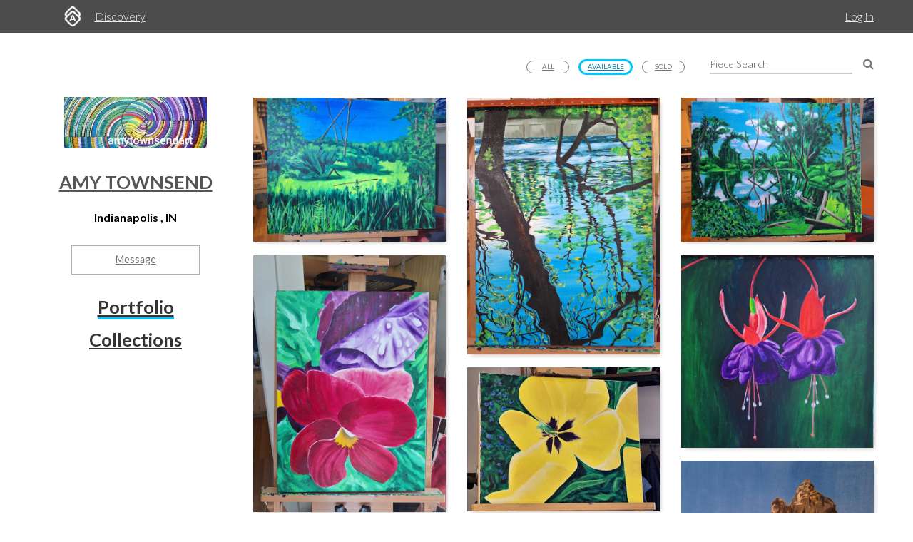

--- FILE ---
content_type: text/html; charset=utf-8
request_url: https://www.artworkarchive.com/profile/amy-townsend?general_filter=2
body_size: 6108
content:
<!DOCTYPE html>
<html lang='en'>
<head>
<meta content='text/html; charset=UTF-8' http-equiv='Content-Type'>
<meta content='width=device-width, initial-scale=1.0' name='viewport'>
<meta content='IE=edge,chrome=1' http-equiv='X-UA-Compatible'>
<meta content='no-cache' name='turbolinks-cache-control'>
<meta content='cMMVBriD44Q5tnGwOOsuMjsbinscKAopFzJYtquD9Jk' name='google-site-verification'>
<meta content='kf00uq3c3z08p2k5gk5y9s9at2nr1o' name='facebook-domain-verification'>
<link rel="shortcut icon" type="image/x-icon" href="https://d2juybermts1ho.cloudfront.net/favicon2.ico" />
<title>Art by Amy Townsend | Artwork Archive</title>
<meta name="description" content="View the full portfolio of artwork from Amy Townsend">
<link rel="canonical" href="https://www.artworkarchive.com/profile/amy-townsend">
<meta name="twitter:site_name" content="Artwork Archive">
<meta name="twitter:site" content="@artworkarchive">
<meta name="twitter:card" content="summary">
<meta name="twitter:description" content="View the full portfolio of artwork from Amy Townsend">
<meta name="twitter:image" content="/assets/icons/headshot.png">
<meta property="og:url" content="https://www.artworkarchive.com/profile/amy-townsend?general_filter=2">
<meta property="og:site_name" content="Artwork Archive">
<meta property="og:title" content="Art Collection from Amy Townsend">
<meta property="og:image" content="/assets/icons/headshot.png">
<meta property="og:description" content="View the full collection of artwork from Amy Townsend">
<meta property="og:type" content="website">
<meta name="image" content="/assets/icons/headshot.png">
<meta name="csrf-param" content="authenticity_token" />
<meta name="csrf-token" content="3Ir6hULRXoZFm7tjX6paOOeM3DNAO7MN0P7mqZWNn6Mq3jr96XHAXX7effnFQqlmCHvfNLDj0yIk5V4HQ9QwPA==" />
<script>
  window.userType = 'unauthed';
</script>
<!-- CSS -->
<link href='//fonts.googleapis.com/css?family=Lato:300,400,700|Oswald|Questrial' rel='stylesheet' type='text/css'>
<link href='//fonts.googleapis.com/css2?family=Crimson+Text:wght@400;600;700&amp;family=DM+Sans:wght@400;500;600;700&amp;display=swap' rel='stylesheet' type='text/css'>
<link rel="stylesheet" media="screen" href="//cdnjs.cloudflare.com/ajax/libs/font-awesome/4.7.0/css/font-awesome.css" />
<link rel="stylesheet" media="screen" href="//cdnjs.cloudflare.com/ajax/libs/spinkit/1.2.5/spinkit.min.css" />
<link rel="stylesheet" media="screen" href="//cdnjs.cloudflare.com/ajax/libs/lightgallery/1.3.9/css/lightgallery.min.css" />
<link rel="stylesheet" media="screen" href="//cdnjs.cloudflare.com/ajax/libs/notie/3.9.4/notie.min.css" />
<link rel="stylesheet" media="screen" href="//cdnjs.cloudflare.com/ajax/libs/jquery-dropdown/2.0.3/jquery.dropdown.min.css" />
<link rel="stylesheet" media="screen" href="//cdnjs.cloudflare.com/ajax/libs/flatpickr/4.6.11/flatpickr.min.css" />
<link rel="stylesheet" media="screen" href="https://cdnjs.cloudflare.com/ajax/libs/leaflet/0.7.7/leaflet.css" />
<link rel="stylesheet" media="screen" href="https://cdnjs.cloudflare.com/ajax/libs/leaflet.markercluster/0.4.0/MarkerCluster.Default.css" />
<link rel="stylesheet" media="screen" href="https://cdnjs.cloudflare.com/ajax/libs/leaflet.markercluster/0.4.0/MarkerCluster.css" />
<link rel="stylesheet" media="screen" href="https://cdnjs.cloudflare.com/ajax/libs/hopscotch/0.2.7/css/hopscotch.min.css" />
<link rel="stylesheet" media="screen" href="//cdnjs.cloudflare.com/ajax/libs/slick-carousel/1.8.1/slick.min.css" />
<link rel="stylesheet" media="screen" href="//cdnjs.cloudflare.com/ajax/libs/slick-carousel/1.8.1/slick-theme.min.css" />
<link rel="stylesheet" media="all" href="https://d2juybermts1ho.cloudfront.net/assets/application-ab71580b38e072f34ab52c3af77d94b87909a24f2563c2ed1811202cafe521e7.css" data-turbolinks-track="reload" />
<!-- Javascript -->
<script src="//cdnjs.cloudflare.com/polyfill/v3/polyfill.min.js"></script>
<script src="//cdnjs.cloudflare.com/ajax/libs/modernizr/2.8.3/modernizr.min.js"></script>
<script src="//cdnjs.cloudflare.com/ajax/libs/jquery/3.6.1/jquery.min.js"></script>
<script src="//cdnjs.cloudflare.com/ajax/libs/jquery-placeholder/2.3.1/jquery.placeholder.min.js"></script>
<script src="//cdnjs.cloudflare.com/ajax/libs/freewall/1.0.5/freewall.min.js"></script>
<script src="//cdnjs.cloudflare.com/ajax/libs/jquery.imagesloaded/4.1.2/imagesloaded.pkgd.min.js"></script>
<script src="//cdnjs.cloudflare.com/ajax/libs/flatpickr/4.6.11/flatpickr.min.js"></script>
<script src="https://cdnjs.cloudflare.com/ajax/libs/leaflet/0.7.7/leaflet.js"></script>
<script src="https://cdnjs.cloudflare.com/ajax/libs/leaflet.markercluster/0.4.0/leaflet.markercluster.js"></script>
<script src="https://cdnjs.cloudflare.com/ajax/libs/hopscotch/0.2.7/js/hopscotch.min.js"></script>
<script src="//cdnjs.cloudflare.com/ajax/libs/slick-carousel/1.8.1/slick.min.js"></script>
<!-- Landing Layout Specific -->
<script src="//cdnjs.cloudflare.com/ajax/libs/hogan.js/3.0.2/hogan.min.js"></script>
<script src="//cdnjs.cloudflare.com/ajax/libs/parallax.js/1.4.2/parallax.min.js"></script>
<!-- Tailwind CSS -->
<link rel="stylesheet" media="all" href="https://d2juybermts1ho.cloudfront.net/assets/landing-ff032c86b25760199ddb8f9a7e7148f1a65a092ded58e2f3d8b6e9296bee2c2c.css" data-turbolinks-track="reload" />
<!-- End Landing Layout Specific -->

<!-- user only javascript -->
<script data-website-id='dd4b64ce-5caf-4252-bcd6-a7877da10b73' src='https://cloud.umami.is/script.js'></script>
<script id="mcjs">!function(c,h,i,m,p){m=c.createElement(h),p=c.getElementsByTagName(h)[0],m.async=1,m.src=i,p.parentNode.insertBefore(m,p)}(document,"script","https://chimpstatic.com/mcjs-connected/js/users/1146e995703c55968fcb65dd3/33598b963f9955580f6ea7098.js");</script>

<script>
  (function(i,s,o,g,r,a,m){i['GoogleAnalyticsObject']=r;i[r]=i[r]||function(){
  (i[r].q=i[r].q||[]).push(arguments)},i[r].l=1*new Date();a=s.createElement(o),
  m=s.getElementsByTagName(o)[0];a.async=1;a.src=g;m.parentNode.insertBefore(a,m)
  })(window,document,'script','//www.google-analytics.com/analytics.js','ga');
  ga('create', 'UA-25217456-1', 'artworkarchive.com');
  ga('set', 'anonymizeIp', true);
  
  // Google tag (gtag.js), GA4
  var script = document.createElement('script');
  script.src = 'https://www.googletagmanager.com/gtag/js?id=G-847H6W6X10';
  script.async = true;
  document.head.appendChild(script);
  window.dataLayer = window.dataLayer || [];
  function gtag(){dataLayer.push(arguments);}
  gtag('js', new Date());
  gtag('config', 'G-847H6W6X10');
</script>

<script>
  // Mixpanel
  (function(e,a){if(!a.__SV){var b=window;try{var c,l,i,j=b.location,g=j.hash;c=function(a,b){return(l=a.match(RegExp(b+"=([^&]*)")))?l[1]:null};g&&c(g,"state")&&(i=JSON.parse(decodeURIComponent(c(g,"state"))),"mpeditor"===i.action&&(b.sessionStorage.setItem("_mpcehash",g),history.replaceState(i.desiredHash||"",e.title,j.pathname+j.search)))}catch(m){}var k,h;window.mixpanel=a;a._i=[];a.init=function(b,c,f){function e(b,a){var c=a.split(".");2==c.length&&(b=b[c[0]],a=c[1]);b[a]=function(){b.push([a].concat(Array.prototype.slice.call(arguments,
  0)))}}var d=a;"undefined"!==typeof f?d=a[f]=[]:f="mixpanel";d.people=d.people||[];d.toString=function(b){var a="mixpanel";"mixpanel"!==f&&(a+="."+f);b||(a+=" (stub)");return a};d.people.toString=function(){return d.toString(1)+".people (stub)"};k="disable time_event track track_pageview track_links track_forms register register_once alias unregister identify name_tag set_config reset people.set people.set_once people.unset people.increment people.append people.union people.track_charge people.clear_charges people.delete_user".split(" ");
  for(h=0;h<k.length;h++)e(d,k[h]);a._i.push([b,c,f])};a.__SV=1.2;b=e.createElement("script");b.type="text/javascript";b.async=!0;b.src="undefined"!==typeof MIXPANEL_CUSTOM_LIB_URL?MIXPANEL_CUSTOM_LIB_URL:"file:"===e.location.protocol&&"//cdn.mxpnl.com/libs/mixpanel-2-latest.min.js".match(/^\/\//)?"https://cdn.mxpnl.com/libs/mixpanel-2-latest.min.js":"//cdn.mxpnl.com/libs/mixpanel-2-latest.min.js";c=e.getElementsByTagName("script")[0];c.parentNode.insertBefore(b,c)}})(document,window.mixpanel||[]);
  mixpanel.init("3342a4c352eb403592ac52b08c16b406");
</script>

<script>
  // FB Pixel
  !function(f,b,e,v,n,t,s){if(f.fbq)return;n=f.fbq=function(){n.callMethod?
  n.callMethod.apply(n,arguments):n.queue.push(arguments)};if(!f._fbq)f._fbq=n;
  n.push=n;n.loaded=!0;n.version='2.0';n.queue=[];t=b.createElement(e);t.async=!0;
  t.src=v;s=b.getElementsByTagName(e)[0];s.parentNode.insertBefore(t,s)}(window,
  document,'script','//connect.facebook.net/en_US/fbevents.js');
  fbq('init', '186529985017980');
</script>

<script src="https://d2juybermts1ho.cloudfront.net/assets/application-171992f16716670e9a023ee259dfa6c335573a8d86eeb96c2636e28110e8a78c.js" data-turbolinks-track="reload" data-cookieconsent="ignore"></script>
<!-- Must be after application js. -->
<script type="text/javascript">$.cloudinary.config({"api_key":678172942458693,"cloud_name":"artwork-archive","private_cdn":true,"secure_distribution":"assets.artworkarchive.com"});</script>
<script>
  (function(i,s,o,g,r,a,m){i['ProfitWellObject']=r;i[r]=i[r]||function(){  (i[r].q=i[r].q||[]).push(arguments)},i[r].l=1*new Date();a=s.createElement(o),  m=s.getElementsByTagName(o)[0];a.async=1;a.src=g;m.parentNode.insertBefore(a,m);  })(window,document,'script','https://dna8twue3dlxq.cloudfront.net/js/profitwell.js','profitwell');
  profitwell('auth_token', '4c018f01884e8d82282a3ca8963cde5b');
</script>

</head>
<body class='controller_profile action_show' oncontextmenu='return false;' ondragstart='return false;'>
<noscript><img height="1" width="1" style="display:none" src="https://www.facebook.com/tr?id=186529985017980&ev=PageView&noscript=1"/></noscript>
<script>
  // Track pageview on each Turbolinks navigation
  if (typeof ga !== 'undefined') {
    ga('send', 'pageview');
  }
  if (typeof fbq !== 'undefined') {
    fbq('track', "PageView");
  }
</script>

<section id='content-landing'>
<div id='content-landing-body' role='main'>

<div class='' id='profile-top-bar'>
<div class='row'>
<div class='small-12 columns'>
<div class='profile-mobile-menu pull-left'>
<a aria-label='Toggle Menu' class='profile-mobile-menu-toggle' data-jq-dropdown='.profile-responsive-menu' href='#'>
<i class='fa fa-bars'></i>
</a>
<div class='profile-responsive-list'>
<div class='jq-dropdown profile-responsive-menu'>
<ul class='jq-dropdown-menu'>
<li><a class="active" href="/profile/amy-townsend/portfolio">Portfolio</a></li>
<li><a class="" href="/profile/amy-townsend/collections">Collections</a></li>

</ul>
</div>
</div>
</div>
<ul class='inline-list profile-top-bar-account-menu'>
<li><a href="/logins/sign_in">Log In</a></li>
</ul>
<div class='profile-logo-area'>
<a class="hide-for-small-only" aria-label="Artwork Archive Home Page" href="/"><img class="pull-left" aria-label="Artwork Archive Logo" alt="Artwork Archive Logo" src="https://d2juybermts1ho.cloudfront.net/assets/layout/aa_icon_white-b3b59301cd5f2e2777e6534e6f9746b3b45212ef7f652feab88f22a5e521b711.png" />
</a><ul class='inline-list'>
<li><a href="/discovery">Discovery</a></li>
</ul>
</div>
</div>
</div>
</div>

<div id='public-page-show'>
<div class='row'>
<div class='medium-4 large-3 columns'>
<div id='profile-sidebar'>
<a href="/profile/amy-townsend"><img alt="Amy Townsend" class="profile-user-image" src="https://d1zdxptf8tk3f9.cloudfront.net/artist_58223/logo/medium/20211115_033907.jpg?1636967693" />
</a><div class='profile-name-and-links'>
<h3 class='profile-name'><a href="/profile/amy-townsend">Amy Townsend</a></h3>
<h4 class='profile-location'>Indianapolis , IN</h4>
<a class="button hollow secondary contact-artist-button js-profile-email-modal" rel="nofollow" aria-label="Message" href="#">Message</a>
</div>
<div id='profile-sidebar-menu'>
<ul class='no-bullet'>
<li><a class="active" href="/profile/amy-townsend/portfolio">Portfolio</a></li>
<li><a class="" href="/profile/amy-townsend/collections">Collections</a></li>

</ul>
</div>
</div>
<script>
  $('.js-profile-email-modal').featherlight('/inbound_message/amy-townsend?message_type=general_message&request_source=from_profile',{
    closeOnClick: false
  });
</script>

</div>
<div class='medium-8 large-9 columns'>
<div class='public-user-profile-content'>
<div class='row public-page-filter-bar'>
<div class='medium-12 columns'>
<div class='row'>
<div class='small-12 columns'>
<form action="/profile/amy-townsend/portfolio" accept-charset="UTF-8" method="get"><div class='public-page-search pad-left-xlarge pad-bottom'>
<input type="text" name="public_piece_search" id="public_piece_search" placeholder="Piece Search" />
<input type="hidden" name="general_filter" id="general_filter" value="2" autocomplete="off" />
<a class="piece-search-submit" alt="Search Pieces" aria-label="Search Pieces" href="#"><i class='fa fa-search'></i>
</a></div>
</form><div class='public-filter-buttons pull-right pad-top-xsmall'>
<a class="button hollow tiny secondary" href="/profile/amy-townsend">All</a>
<a class="button hollow tiny primary" href="/profile/amy-townsend?general_filter=2">Available</a>
<a class="button hollow tiny secondary" href="/profile/amy-townsend?general_filter=1">Sold</a>
</div>
</div>
</div>
</div>
</div>
<div class='row pad-top'>
<div class='medium-12 columns'>
<div class='loader'>
<div class='sk-cube-grid'>
<div class='sk-cube sk-cube1'></div>
<div class='sk-cube sk-cube2'></div>
<div class='sk-cube sk-cube3'></div>
<div class='sk-cube sk-cube4'></div>
<div class='sk-cube sk-cube5'></div>
<div class='sk-cube sk-cube6'></div>
<div class='sk-cube sk-cube7'></div>
<div class='sk-cube sk-cube8'></div>
<div class='sk-cube sk-cube9'></div>
</div>
</div>

<div class='public-images-container'>
<div class='public-images'>
<div class='public-page-thumb'>
<a href="/profile/amy-townsend/artwork/nygren-wetlands-2"><img alt="Nygren Wetlands 2 by Amy Townsend" class="inline-block" src="https://assets.artworkarchive.com/image/upload/t_jpg_medium_width/v1/user_58223/20250728_083215_ndba8l.jpg" />
<div class='public-page-piece-info'>
<div class='public-page-piece-info-container'>
<ul class='no-bullet no-pad-top no-pad-bottom'>
<li><span class='bold italic'>Nygren Wetlands 2</span>, 2025
</li>
</ul>
<div class='pp-piece-info-list'>
<div class='pp-piece-info-line-item'>
Oil On Canvas
<div>
22 x 28 x 1.5 in
</div>
</div>
</div>
</div>
</div>
</a></div>
<div class='public-page-thumb'>
<a href="/profile/amy-townsend/artwork/fall-creek-scene"><img alt="Fall Creek Scene by Amy Townsend" class="inline-block" src="https://assets.artworkarchive.com/image/upload/t_jpg_medium_width/v1/user_58223/20250816_124703_odu7ny.jpg" />
<div class='public-page-piece-info'>
<div class='public-page-piece-info-container'>
<ul class='no-bullet no-pad-top no-pad-bottom'>
<li><span class='bold italic'>Fall Creek Scene</span>, 2025
</li>
</ul>
<div class='pp-piece-info-list'>
<div class='pp-piece-info-line-item'>
Oil On Canvas
<div>
24 x 18 x 1.5 in
</div>
</div>
</div>
</div>
</div>
</a></div>
<div class='public-page-thumb'>
<a href="/profile/amy-townsend/artwork/nygren-wetlands"><img alt="Nygren Wetlands by Amy Townsend" class="inline-block" src="https://assets.artworkarchive.com/image/upload/t_jpg_medium_width/v1/user_58223/20250723_075842_ariisx.jpg" />
<div class='public-page-piece-info'>
<div class='public-page-piece-info-container'>
<ul class='no-bullet no-pad-top no-pad-bottom'>
<li><span class='bold italic'>Nygren Wetlands</span>, 2025
</li>
</ul>
<div class='pp-piece-info-list'>
<div class='pp-piece-info-line-item'>
Oil On Canvas
<div>
22 x 28 x 1.5 in
</div>
</div>
</div>
</div>
</div>
</a></div>
<div class='public-page-thumb'>
<a href="/profile/amy-townsend/artwork/pansies-amy-townsend-099c2e"><img alt="Pansies by Amy Townsend" class="inline-block" src="https://assets.artworkarchive.com/image/upload/t_jpg_medium_width/v1/user_58223/20250704_092604_v1ednz.jpg" />
<div class='public-page-piece-info'>
<div class='public-page-piece-info-container'>
<ul class='no-bullet no-pad-top no-pad-bottom'>
<li><span class='bold italic'>Pansies</span>, 2025
</li>
</ul>
<div class='pp-piece-info-list'>
<div class='pp-piece-info-line-item'>
Oil On Canvas
<div>
24 x 18 x 1.5 in
</div>
</div>
</div>
</div>
</div>
</a></div>
<div class='public-page-thumb'>
<a href="/profile/amy-townsend/artwork/fuchsia-flowers-amy-townsend"><img alt="Fuchsia Flowers by Amy Townsend" class="inline-block" src="https://assets.artworkarchive.com/image/upload/t_jpg_medium_width/v1/user_58223/20250419_102421_ph5ff1.jpg" />
<div class='public-page-piece-info'>
<div class='public-page-piece-info-container'>
<ul class='no-bullet no-pad-top no-pad-bottom'>
<li><span class='bold italic'>Fuchsia Flowers</span>, 2025
</li>
</ul>
<div class='pp-piece-info-list'>
<div class='pp-piece-info-line-item'>
Oil On Canvas
<div>
20 x 20 in
</div>
</div>
</div>
</div>
</div>
</a></div>
<div class='public-page-thumb'>
<a href="/profile/amy-townsend/artwork/extraordinary-amy-townsend"><img alt="Extraordinary by Amy Townsend" class="inline-block" src="https://assets.artworkarchive.com/image/upload/t_jpg_medium_width/v1/user_58223/20250207_083256_v36nll.jpg" />
<div class='public-page-piece-info'>
<div class='public-page-piece-info-container'>
<ul class='no-bullet no-pad-top no-pad-bottom'>
<li><span class='bold italic'>Extraordinary</span>, 2025
</li>
</ul>
<div class='pp-piece-info-list'>
<div class='pp-piece-info-line-item'>
Oil On Canvas
<div>
16 x 20 in
</div>
</div>
</div>
</div>
</div>
</a></div>
<div class='public-page-thumb'>
<a href="/profile/amy-townsend/artwork/nevada-mountain"><img alt="Nevada Mountain by Amy Townsend" class="inline-block" src="https://assets.artworkarchive.com/image/upload/t_jpg_medium_width/v1/user_58223/20240924_083720_upozrq.jpg" />
<div class='public-page-piece-info'>
<div class='public-page-piece-info-container'>
<ul class='no-bullet no-pad-top no-pad-bottom'>
<li><span class='bold italic'>Nevada Mountain</span>, 2024
</li>
</ul>
<div class='pp-piece-info-list'>
<div class='pp-piece-info-line-item'>
Oil on paper
</div>
</div>
</div>
</div>
</a></div>
<div class='public-page-thumb'>
<a href="/profile/amy-townsend/artwork/abandoned-bridge"><img alt="Abandoned Bridge by Amy Townsend" class="inline-block" src="https://assets.artworkarchive.com/image/upload/t_jpg_medium_width/v1/user_58223/20240909_102423_a0miap.jpg" />
<div class='public-page-piece-info'>
<div class='public-page-piece-info-container'>
<ul class='no-bullet no-pad-top no-pad-bottom'>
<li><span class='bold italic'>Abandoned Bridge</span>, 2024
</li>
</ul>
<div class='pp-piece-info-list'>
<div class='pp-piece-info-line-item'>
Oil on paper
<div>
16 x 20 in
</div>
</div>
</div>
</div>
</div>
</a></div>
<div class='public-page-thumb'>
<a href="/profile/amy-townsend/artwork/untitled-amy-townsend-da8c40"><img alt="Untitled by Amy Townsend" class="inline-block" src="https://assets.artworkarchive.com/image/upload/t_jpg_medium_width/v1/user_58223/20240909_093251_bgm6dt.jpg" />
<div class='public-page-piece-info'>
<div class='public-page-piece-info-container'>
<ul class='no-bullet no-pad-top no-pad-bottom'>
<li><span class='bold italic'>Untitled</span>, 2024
</li>
</ul>
<div class='pp-piece-info-list'>
<div class='pp-piece-info-line-item'>
Oil on paper
</div>
</div>
</div>
</div>
</a></div>
<div class='public-page-thumb'>
<a href="/profile/amy-townsend/artwork/farm-scene-amy-townsend"><img alt="Farm Scene by Amy Townsend" class="inline-block" src="https://assets.artworkarchive.com/image/upload/t_jpg_medium_width/v1/user_58223/20240718_090916_i54mka.jpg" />
<div class='public-page-piece-info'>
<div class='public-page-piece-info-container'>
<ul class='no-bullet no-pad-top no-pad-bottom'>
<li><span class='bold italic'>Farm Scene</span>, 2024
</li>
</ul>
<div class='pp-piece-info-list'>
<div class='pp-piece-info-line-item'>
Oil On Canvas
</div>
</div>
</div>
</div>
</a></div>
<div class='public-page-thumb'>
<a href="/profile/amy-townsend/artwork/the-early-church"><img alt="The Early Church by Amy Townsend" class="inline-block" src="https://assets.artworkarchive.com/image/upload/t_jpg_medium_width/v1/user_58223/20241220_085708_r69z8b.jpg" />
<div class='public-page-piece-info'>
<div class='public-page-piece-info-container'>
<ul class='no-bullet no-pad-top no-pad-bottom'>
<li><span class='bold italic'>The Early Church</span>, 2024
</li>
</ul>
<div class='pp-piece-info-list'>
<div class='pp-piece-info-line-item'>
Oil on paper
<div>
12 x 16 in
</div>
</div>
</div>
</div>
</div>
</a></div>
<div class='public-page-thumb'>
<a href="/profile/amy-townsend/artwork/forest-trail-amy-townsend"><img alt="Forest Trail by Amy Townsend" class="inline-block" src="https://assets.artworkarchive.com/image/upload/t_jpg_medium_width/v1/user_58223/20240605_082643_gzlnc1.jpg" />
<div class='public-page-piece-info'>
<div class='public-page-piece-info-container'>
<ul class='no-bullet no-pad-top no-pad-bottom'>
<li><span class='bold italic'>Forest Trail</span>, 2024
</li>
</ul>
<div class='pp-piece-info-list'>
<div class='pp-piece-info-line-item'>
Oil On Paper
</div>
</div>
</div>
</div>
</a></div>
<div class='public-page-thumb'>
<a href="/profile/amy-townsend/artwork/near-cascades-park"><img alt="Near Cascades Park by Amy Townsend" class="inline-block" src="https://assets.artworkarchive.com/image/upload/t_jpg_medium_width/v1/user_58223/Near_Cascades_Park_20240607_154846_bvsjgo.jpg" />
<div class='public-page-piece-info'>
<div class='public-page-piece-info-container'>
<ul class='no-bullet no-pad-top no-pad-bottom'>
<li><span class='bold italic'>Near Cascades Park</span>, 2024
</li>
</ul>
<div class='pp-piece-info-list'>
<div class='pp-piece-info-line-item'>
Oil on paper
</div>
</div>
</div>
</div>
</a></div>
<div class='public-page-thumb'>
<a href="/profile/amy-townsend/artwork/munificent"><img alt="Munificent by Amy Townsend" class="inline-block" src="https://assets.artworkarchive.com/image/upload/t_jpg_medium_width/v1/user_58223/20240328_074714_vturxs.jpg" />
<div class='public-page-piece-info'>
<div class='public-page-piece-info-container'>
<ul class='no-bullet no-pad-top no-pad-bottom'>
<li><span class='bold italic'>Munificent</span>, 2024
</li>
</ul>
<div class='pp-piece-info-list'>
<div class='pp-piece-info-line-item'>
Ink On Paper
</div>
</div>
</div>
</div>
</a></div>
<div class='public-page-thumb'>
<a href="/profile/amy-townsend/artwork/lofty-amy-townsend"><img alt="Lofty by Amy Townsend" class="inline-block" src="https://assets.artworkarchive.com/image/upload/t_jpg_medium_width/v1/user_58223/Lofty_20240322_134651_rtvm04.jpg" />
<div class='public-page-piece-info'>
<div class='public-page-piece-info-container'>
<ul class='no-bullet no-pad-top no-pad-bottom'>
<li><span class='bold italic'>Lofty</span>, 2024
</li>
</ul>
<div class='pp-piece-info-list'>
<div class='pp-piece-info-line-item'>
Ink On Paper
</div>
</div>
</div>
</div>
</a></div>
<div class='public-page-thumb'>
<a href="/profile/amy-townsend/artwork/untitled-amy-townsend-bce475"><img alt="Untitled by Amy Townsend" class="inline-block" src="https://assets.artworkarchive.com/image/upload/t_jpg_medium_width/v1/user_58223/20240228_132448_orgozm.jpg" />
<div class='public-page-piece-info'>
<div class='public-page-piece-info-container'>
<ul class='no-bullet no-pad-top no-pad-bottom'>
<li><span class='bold italic'>Untitled</span>, 2024
</li>
</ul>
<div class='pp-piece-info-list'>
<div class='pp-piece-info-line-item'>
Ink On Paper
</div>
</div>
</div>
</div>
</a></div>
<div class='public-page-thumb'>
<a href="/profile/amy-townsend/artwork/habitat-amy-townsend"><img alt="Habitat by Amy Townsend" class="inline-block" src="https://assets.artworkarchive.com/image/upload/t_jpg_medium_width/v1/user_58223/Habitat_20240228_062154_lld3ug.jpg" />
<div class='public-page-piece-info'>
<div class='public-page-piece-info-container'>
<ul class='no-bullet no-pad-top no-pad-bottom'>
<li><span class='bold italic'>Habitat</span>, 2024
</li>
</ul>
<div class='pp-piece-info-list'>
<div class='pp-piece-info-line-item'>
Watercolor
</div>
</div>
</div>
</div>
</a></div>
<div class='public-page-thumb'>
<a href="/profile/amy-townsend/artwork/untitled-amy-townsend-ebf6ef"><img alt="Untitled by Amy Townsend" class="inline-block" src="https://assets.artworkarchive.com/image/upload/t_jpg_medium_width/v1/user_58223/20240222_202836_eako0g.jpg" />
<div class='public-page-piece-info'>
<div class='public-page-piece-info-container'>
<ul class='no-bullet no-pad-top no-pad-bottom'>
<li><span class='bold italic'>Untitled</span>, 2024
</li>
</ul>
<div class='pp-piece-info-list'>
<div class='pp-piece-info-line-item'>
Ink On Paper
</div>
</div>
</div>
</div>
</a></div>
<div class='public-page-thumb'>
<a href="/profile/amy-townsend/artwork/untitled-amy-townsend-e99b81"><img alt="Untitled by Amy Townsend" class="inline-block" src="https://assets.artworkarchive.com/image/upload/t_jpg_medium_width/v1/user_58223/20240220_071408_ydpkdd.jpg" />
<div class='public-page-piece-info'>
<div class='public-page-piece-info-container'>
<ul class='no-bullet no-pad-top no-pad-bottom'>
<li><span class='bold italic'>Untitled</span>, 2024
</li>
</ul>
<div class='pp-piece-info-list'>
<div class='pp-piece-info-line-item'>
Watercolor
</div>
</div>
</div>
</div>
</a></div>
<div class='public-page-thumb'>
<a href="/profile/amy-townsend/artwork/harmonic-amy-townsend"><img alt="Harmonic by Amy Townsend" class="inline-block" src="https://assets.artworkarchive.com/image/upload/t_jpg_medium_width/v1/user_58223/Harmonic_20220322_bce7pd.jpg" />
<div class='public-page-piece-info'>
<div class='public-page-piece-info-container'>
<ul class='no-bullet no-pad-top no-pad-bottom'>
<li><span class='bold italic'>Harmonic</span>, 2022
</li>
</ul>
<div class='pp-piece-info-list'>
<div class='pp-piece-info-line-item'>
Pastel
</div>
</div>
</div>
</div>
</a></div>
<div class='public-page-thumb'>
<a href="/profile/amy-townsend/artwork/threshold-amy-townsend"><img alt="Threshold by Amy Townsend" class="inline-block" src="https://assets.artworkarchive.com/image/upload/t_jpg_medium_width/v1/user_58223/20220219_093923_kbdhit.jpg" />
<div class='public-page-piece-info'>
<div class='public-page-piece-info-container'>
<ul class='no-bullet no-pad-top no-pad-bottom'>
<li><span class='bold italic'>Threshold</span>, 2022
</li>
</ul>
<div class='pp-piece-info-list'>
<div class='pp-piece-info-line-item'>
Pastel
<div>
16 x 12 x 1 in
</div>
</div>
</div>
</div>
</div>
</a></div>
<div class='public-page-thumb'>
<a href="/profile/amy-townsend/artwork/alignment-amy-townsend"><img alt="Alignment by Amy Townsend" class="inline-block" src="https://assets.artworkarchive.com/image/upload/t_jpg_medium_width/v1/user_58223/Allignment_20220207_pfuepq.jpg" />
<div class='public-page-piece-info'>
<div class='public-page-piece-info-container'>
<ul class='no-bullet no-pad-top no-pad-bottom'>
<li><span class='bold italic'>Alignment</span>, 2022
</li>
</ul>
<div class='pp-piece-info-list'>
<div class='pp-piece-info-line-item'>
Pastel
<div>
16 x 12 in
</div>
</div>
</div>
</div>
</div>
</a></div>
<div class='public-page-thumb'>
<a href="/profile/amy-townsend/artwork/balalaika"><img alt="Balalaika by Amy Townsend" class="inline-block" src="https://assets.artworkarchive.com/image/upload/t_jpg_medium_width/v1/user_58223/Balalaika_20220204_p4jhvp.jpg" />
<div class='public-page-piece-info'>
<div class='public-page-piece-info-container'>
<ul class='no-bullet no-pad-top no-pad-bottom'>
<li><span class='bold italic'>Balalaika</span>, 2022
</li>
</ul>
<div class='pp-piece-info-list'>
<div class='pp-piece-info-line-item'>
Pastel
<div>
16 x 12 in
</div>
</div>
</div>
</div>
</div>
</a></div>
<div class='public-page-thumb'>
<a href="/profile/amy-townsend/artwork/citadel-amy-townsend"><img alt="Citadel by Amy Townsend" class="inline-block" src="https://assets.artworkarchive.com/image/upload/t_jpg_medium_width/v1/user_58223/20220108_043053_nzwcl2.jpg" />
<div class='public-page-piece-info'>
<div class='public-page-piece-info-container'>
<ul class='no-bullet no-pad-top no-pad-bottom'>
<li><span class='bold italic'>Citadel</span>, 2022
</li>
</ul>
<div class='pp-piece-info-list'>
<div class='pp-piece-info-line-item'>
Pastel
<div>
20 x 24 in
</div>
</div>
</div>
</div>
</div>
</a></div>
<div class='public-page-thumb'>
<a href="/profile/amy-townsend/artwork/thy-kingdom-come"><img alt="Thy Kingdom Come by Amy Townsend" class="inline-block" src="https://assets.artworkarchive.com/image/upload/t_jpg_medium_width/v1/user_58223/20211211_080938_lubutb.jpg" />
<div class='public-page-piece-info'>
<div class='public-page-piece-info-container'>
<ul class='no-bullet no-pad-top no-pad-bottom'>
<li><span class='bold italic'>Thy Kingdom Come</span>, 2021
</li>
</ul>
<div class='pp-piece-info-list'>
<div class='pp-piece-info-line-item'>
Pastel
<div>
20 x 16 in
</div>
</div>
</div>
</div>
</div>
</a></div>
</div>
</div>

</div>
</div>
<div class='row pad-top-large'>
<div class='small-12 columns'>
<div class='large-pagination'>
<div class='text-center'>
<ul class='pagination'>
<li class='disabled large-font'>
<a><i class='fa fa-angle-left'></i>
</a></li>

<li class='active'>
<a>1</a>
</li>

<li class='waves-effect'>
<a rel="next" alt="2" aria-label="2" href="/profile/amy-townsend?general_filter=2&amp;page=2">2</a>
</li>

<li class='waves-effect'>
<a rel="next" alt="Next Page" aria-label="Next Page" href="/profile/amy-townsend?general_filter=2&amp;page=2"><i class='fa fa-angle-right'></i>
</a></li>

</ul>
</div>
</div>

</div>
</div>
</div>
</div>
</div>
<div class='row'>
<div class='medium-4 large-3 column'>
&nbsp;
</div>
<div class='medium-8 large-9 columns'>
<div id='profile-footer'>
<div class='row pad-bottom'>
<div class='small-12 columns'>
<p>I paint in oils, ink, and pastel. Thanks for looking!</p>
</div>
</div>
<div class='row'>
<div class='small-12 columns'>
<p style='line-height: 1.5em'>Powered by <a href="https://www.artworkarchive.com" target="_blank">Artwork Archive</a></p>
</div>
</div>
</div>

</div>
</div>
</div>

</div>
</section>

<!-- Inside body -->
<script src="https://d2juybermts1ho.cloudfront.net/assets/zoom-vanilla.min-b35deb63fb2470ba07391e9502c31368179c5fe2e928b079ae5cacfa833a7318.js" data-turbolinks-track="reload"></script>

<div class="js-paloma-hook" data-palomaid="1769174683375">
  <script type="text/javascript">
    (function(){

      if ( !window['Paloma'] ) return true;
      Paloma.env = 'production';

      var id = "1769174683375",
          request = {"resource":"Discovery/Profile","action":"show","params":{}};

      Paloma.engine.setRequest({
        id: id,
        resource: request.resource,
        action: request.action,
        params: request.params
      });

      var self  = document.querySelector("[data-palomaid='" + id + "']");
      if (self) self.parentNode.removeChild(self);

    })();
  </script>
</div>

</body>
</html>
